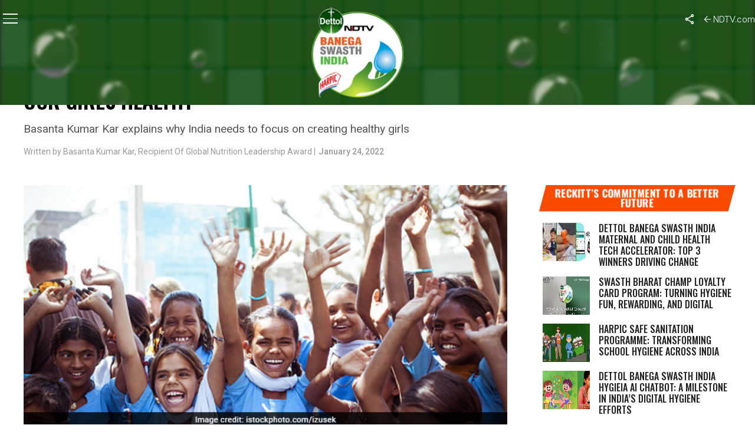

--- FILE ---
content_type: text/html; charset=utf-8
request_url: https://www.google.com/recaptcha/api2/anchor?ar=1&k=6Ld_Xr4qAAAAAEduKicafU-iRyt7eevdvTj-Ho8O&co=aHR0cHM6Ly9zd2FjaGhpbmRpYS5uZHR2LmNvbTo0NDM.&hl=en&v=PoyoqOPhxBO7pBk68S4YbpHZ&theme=light&size=normal&anchor-ms=20000&execute-ms=30000&cb=3jar1x6uvj03
body_size: 49151
content:
<!DOCTYPE HTML><html dir="ltr" lang="en"><head><meta http-equiv="Content-Type" content="text/html; charset=UTF-8">
<meta http-equiv="X-UA-Compatible" content="IE=edge">
<title>reCAPTCHA</title>
<style type="text/css">
/* cyrillic-ext */
@font-face {
  font-family: 'Roboto';
  font-style: normal;
  font-weight: 400;
  font-stretch: 100%;
  src: url(//fonts.gstatic.com/s/roboto/v48/KFO7CnqEu92Fr1ME7kSn66aGLdTylUAMa3GUBHMdazTgWw.woff2) format('woff2');
  unicode-range: U+0460-052F, U+1C80-1C8A, U+20B4, U+2DE0-2DFF, U+A640-A69F, U+FE2E-FE2F;
}
/* cyrillic */
@font-face {
  font-family: 'Roboto';
  font-style: normal;
  font-weight: 400;
  font-stretch: 100%;
  src: url(//fonts.gstatic.com/s/roboto/v48/KFO7CnqEu92Fr1ME7kSn66aGLdTylUAMa3iUBHMdazTgWw.woff2) format('woff2');
  unicode-range: U+0301, U+0400-045F, U+0490-0491, U+04B0-04B1, U+2116;
}
/* greek-ext */
@font-face {
  font-family: 'Roboto';
  font-style: normal;
  font-weight: 400;
  font-stretch: 100%;
  src: url(//fonts.gstatic.com/s/roboto/v48/KFO7CnqEu92Fr1ME7kSn66aGLdTylUAMa3CUBHMdazTgWw.woff2) format('woff2');
  unicode-range: U+1F00-1FFF;
}
/* greek */
@font-face {
  font-family: 'Roboto';
  font-style: normal;
  font-weight: 400;
  font-stretch: 100%;
  src: url(//fonts.gstatic.com/s/roboto/v48/KFO7CnqEu92Fr1ME7kSn66aGLdTylUAMa3-UBHMdazTgWw.woff2) format('woff2');
  unicode-range: U+0370-0377, U+037A-037F, U+0384-038A, U+038C, U+038E-03A1, U+03A3-03FF;
}
/* math */
@font-face {
  font-family: 'Roboto';
  font-style: normal;
  font-weight: 400;
  font-stretch: 100%;
  src: url(//fonts.gstatic.com/s/roboto/v48/KFO7CnqEu92Fr1ME7kSn66aGLdTylUAMawCUBHMdazTgWw.woff2) format('woff2');
  unicode-range: U+0302-0303, U+0305, U+0307-0308, U+0310, U+0312, U+0315, U+031A, U+0326-0327, U+032C, U+032F-0330, U+0332-0333, U+0338, U+033A, U+0346, U+034D, U+0391-03A1, U+03A3-03A9, U+03B1-03C9, U+03D1, U+03D5-03D6, U+03F0-03F1, U+03F4-03F5, U+2016-2017, U+2034-2038, U+203C, U+2040, U+2043, U+2047, U+2050, U+2057, U+205F, U+2070-2071, U+2074-208E, U+2090-209C, U+20D0-20DC, U+20E1, U+20E5-20EF, U+2100-2112, U+2114-2115, U+2117-2121, U+2123-214F, U+2190, U+2192, U+2194-21AE, U+21B0-21E5, U+21F1-21F2, U+21F4-2211, U+2213-2214, U+2216-22FF, U+2308-230B, U+2310, U+2319, U+231C-2321, U+2336-237A, U+237C, U+2395, U+239B-23B7, U+23D0, U+23DC-23E1, U+2474-2475, U+25AF, U+25B3, U+25B7, U+25BD, U+25C1, U+25CA, U+25CC, U+25FB, U+266D-266F, U+27C0-27FF, U+2900-2AFF, U+2B0E-2B11, U+2B30-2B4C, U+2BFE, U+3030, U+FF5B, U+FF5D, U+1D400-1D7FF, U+1EE00-1EEFF;
}
/* symbols */
@font-face {
  font-family: 'Roboto';
  font-style: normal;
  font-weight: 400;
  font-stretch: 100%;
  src: url(//fonts.gstatic.com/s/roboto/v48/KFO7CnqEu92Fr1ME7kSn66aGLdTylUAMaxKUBHMdazTgWw.woff2) format('woff2');
  unicode-range: U+0001-000C, U+000E-001F, U+007F-009F, U+20DD-20E0, U+20E2-20E4, U+2150-218F, U+2190, U+2192, U+2194-2199, U+21AF, U+21E6-21F0, U+21F3, U+2218-2219, U+2299, U+22C4-22C6, U+2300-243F, U+2440-244A, U+2460-24FF, U+25A0-27BF, U+2800-28FF, U+2921-2922, U+2981, U+29BF, U+29EB, U+2B00-2BFF, U+4DC0-4DFF, U+FFF9-FFFB, U+10140-1018E, U+10190-1019C, U+101A0, U+101D0-101FD, U+102E0-102FB, U+10E60-10E7E, U+1D2C0-1D2D3, U+1D2E0-1D37F, U+1F000-1F0FF, U+1F100-1F1AD, U+1F1E6-1F1FF, U+1F30D-1F30F, U+1F315, U+1F31C, U+1F31E, U+1F320-1F32C, U+1F336, U+1F378, U+1F37D, U+1F382, U+1F393-1F39F, U+1F3A7-1F3A8, U+1F3AC-1F3AF, U+1F3C2, U+1F3C4-1F3C6, U+1F3CA-1F3CE, U+1F3D4-1F3E0, U+1F3ED, U+1F3F1-1F3F3, U+1F3F5-1F3F7, U+1F408, U+1F415, U+1F41F, U+1F426, U+1F43F, U+1F441-1F442, U+1F444, U+1F446-1F449, U+1F44C-1F44E, U+1F453, U+1F46A, U+1F47D, U+1F4A3, U+1F4B0, U+1F4B3, U+1F4B9, U+1F4BB, U+1F4BF, U+1F4C8-1F4CB, U+1F4D6, U+1F4DA, U+1F4DF, U+1F4E3-1F4E6, U+1F4EA-1F4ED, U+1F4F7, U+1F4F9-1F4FB, U+1F4FD-1F4FE, U+1F503, U+1F507-1F50B, U+1F50D, U+1F512-1F513, U+1F53E-1F54A, U+1F54F-1F5FA, U+1F610, U+1F650-1F67F, U+1F687, U+1F68D, U+1F691, U+1F694, U+1F698, U+1F6AD, U+1F6B2, U+1F6B9-1F6BA, U+1F6BC, U+1F6C6-1F6CF, U+1F6D3-1F6D7, U+1F6E0-1F6EA, U+1F6F0-1F6F3, U+1F6F7-1F6FC, U+1F700-1F7FF, U+1F800-1F80B, U+1F810-1F847, U+1F850-1F859, U+1F860-1F887, U+1F890-1F8AD, U+1F8B0-1F8BB, U+1F8C0-1F8C1, U+1F900-1F90B, U+1F93B, U+1F946, U+1F984, U+1F996, U+1F9E9, U+1FA00-1FA6F, U+1FA70-1FA7C, U+1FA80-1FA89, U+1FA8F-1FAC6, U+1FACE-1FADC, U+1FADF-1FAE9, U+1FAF0-1FAF8, U+1FB00-1FBFF;
}
/* vietnamese */
@font-face {
  font-family: 'Roboto';
  font-style: normal;
  font-weight: 400;
  font-stretch: 100%;
  src: url(//fonts.gstatic.com/s/roboto/v48/KFO7CnqEu92Fr1ME7kSn66aGLdTylUAMa3OUBHMdazTgWw.woff2) format('woff2');
  unicode-range: U+0102-0103, U+0110-0111, U+0128-0129, U+0168-0169, U+01A0-01A1, U+01AF-01B0, U+0300-0301, U+0303-0304, U+0308-0309, U+0323, U+0329, U+1EA0-1EF9, U+20AB;
}
/* latin-ext */
@font-face {
  font-family: 'Roboto';
  font-style: normal;
  font-weight: 400;
  font-stretch: 100%;
  src: url(//fonts.gstatic.com/s/roboto/v48/KFO7CnqEu92Fr1ME7kSn66aGLdTylUAMa3KUBHMdazTgWw.woff2) format('woff2');
  unicode-range: U+0100-02BA, U+02BD-02C5, U+02C7-02CC, U+02CE-02D7, U+02DD-02FF, U+0304, U+0308, U+0329, U+1D00-1DBF, U+1E00-1E9F, U+1EF2-1EFF, U+2020, U+20A0-20AB, U+20AD-20C0, U+2113, U+2C60-2C7F, U+A720-A7FF;
}
/* latin */
@font-face {
  font-family: 'Roboto';
  font-style: normal;
  font-weight: 400;
  font-stretch: 100%;
  src: url(//fonts.gstatic.com/s/roboto/v48/KFO7CnqEu92Fr1ME7kSn66aGLdTylUAMa3yUBHMdazQ.woff2) format('woff2');
  unicode-range: U+0000-00FF, U+0131, U+0152-0153, U+02BB-02BC, U+02C6, U+02DA, U+02DC, U+0304, U+0308, U+0329, U+2000-206F, U+20AC, U+2122, U+2191, U+2193, U+2212, U+2215, U+FEFF, U+FFFD;
}
/* cyrillic-ext */
@font-face {
  font-family: 'Roboto';
  font-style: normal;
  font-weight: 500;
  font-stretch: 100%;
  src: url(//fonts.gstatic.com/s/roboto/v48/KFO7CnqEu92Fr1ME7kSn66aGLdTylUAMa3GUBHMdazTgWw.woff2) format('woff2');
  unicode-range: U+0460-052F, U+1C80-1C8A, U+20B4, U+2DE0-2DFF, U+A640-A69F, U+FE2E-FE2F;
}
/* cyrillic */
@font-face {
  font-family: 'Roboto';
  font-style: normal;
  font-weight: 500;
  font-stretch: 100%;
  src: url(//fonts.gstatic.com/s/roboto/v48/KFO7CnqEu92Fr1ME7kSn66aGLdTylUAMa3iUBHMdazTgWw.woff2) format('woff2');
  unicode-range: U+0301, U+0400-045F, U+0490-0491, U+04B0-04B1, U+2116;
}
/* greek-ext */
@font-face {
  font-family: 'Roboto';
  font-style: normal;
  font-weight: 500;
  font-stretch: 100%;
  src: url(//fonts.gstatic.com/s/roboto/v48/KFO7CnqEu92Fr1ME7kSn66aGLdTylUAMa3CUBHMdazTgWw.woff2) format('woff2');
  unicode-range: U+1F00-1FFF;
}
/* greek */
@font-face {
  font-family: 'Roboto';
  font-style: normal;
  font-weight: 500;
  font-stretch: 100%;
  src: url(//fonts.gstatic.com/s/roboto/v48/KFO7CnqEu92Fr1ME7kSn66aGLdTylUAMa3-UBHMdazTgWw.woff2) format('woff2');
  unicode-range: U+0370-0377, U+037A-037F, U+0384-038A, U+038C, U+038E-03A1, U+03A3-03FF;
}
/* math */
@font-face {
  font-family: 'Roboto';
  font-style: normal;
  font-weight: 500;
  font-stretch: 100%;
  src: url(//fonts.gstatic.com/s/roboto/v48/KFO7CnqEu92Fr1ME7kSn66aGLdTylUAMawCUBHMdazTgWw.woff2) format('woff2');
  unicode-range: U+0302-0303, U+0305, U+0307-0308, U+0310, U+0312, U+0315, U+031A, U+0326-0327, U+032C, U+032F-0330, U+0332-0333, U+0338, U+033A, U+0346, U+034D, U+0391-03A1, U+03A3-03A9, U+03B1-03C9, U+03D1, U+03D5-03D6, U+03F0-03F1, U+03F4-03F5, U+2016-2017, U+2034-2038, U+203C, U+2040, U+2043, U+2047, U+2050, U+2057, U+205F, U+2070-2071, U+2074-208E, U+2090-209C, U+20D0-20DC, U+20E1, U+20E5-20EF, U+2100-2112, U+2114-2115, U+2117-2121, U+2123-214F, U+2190, U+2192, U+2194-21AE, U+21B0-21E5, U+21F1-21F2, U+21F4-2211, U+2213-2214, U+2216-22FF, U+2308-230B, U+2310, U+2319, U+231C-2321, U+2336-237A, U+237C, U+2395, U+239B-23B7, U+23D0, U+23DC-23E1, U+2474-2475, U+25AF, U+25B3, U+25B7, U+25BD, U+25C1, U+25CA, U+25CC, U+25FB, U+266D-266F, U+27C0-27FF, U+2900-2AFF, U+2B0E-2B11, U+2B30-2B4C, U+2BFE, U+3030, U+FF5B, U+FF5D, U+1D400-1D7FF, U+1EE00-1EEFF;
}
/* symbols */
@font-face {
  font-family: 'Roboto';
  font-style: normal;
  font-weight: 500;
  font-stretch: 100%;
  src: url(//fonts.gstatic.com/s/roboto/v48/KFO7CnqEu92Fr1ME7kSn66aGLdTylUAMaxKUBHMdazTgWw.woff2) format('woff2');
  unicode-range: U+0001-000C, U+000E-001F, U+007F-009F, U+20DD-20E0, U+20E2-20E4, U+2150-218F, U+2190, U+2192, U+2194-2199, U+21AF, U+21E6-21F0, U+21F3, U+2218-2219, U+2299, U+22C4-22C6, U+2300-243F, U+2440-244A, U+2460-24FF, U+25A0-27BF, U+2800-28FF, U+2921-2922, U+2981, U+29BF, U+29EB, U+2B00-2BFF, U+4DC0-4DFF, U+FFF9-FFFB, U+10140-1018E, U+10190-1019C, U+101A0, U+101D0-101FD, U+102E0-102FB, U+10E60-10E7E, U+1D2C0-1D2D3, U+1D2E0-1D37F, U+1F000-1F0FF, U+1F100-1F1AD, U+1F1E6-1F1FF, U+1F30D-1F30F, U+1F315, U+1F31C, U+1F31E, U+1F320-1F32C, U+1F336, U+1F378, U+1F37D, U+1F382, U+1F393-1F39F, U+1F3A7-1F3A8, U+1F3AC-1F3AF, U+1F3C2, U+1F3C4-1F3C6, U+1F3CA-1F3CE, U+1F3D4-1F3E0, U+1F3ED, U+1F3F1-1F3F3, U+1F3F5-1F3F7, U+1F408, U+1F415, U+1F41F, U+1F426, U+1F43F, U+1F441-1F442, U+1F444, U+1F446-1F449, U+1F44C-1F44E, U+1F453, U+1F46A, U+1F47D, U+1F4A3, U+1F4B0, U+1F4B3, U+1F4B9, U+1F4BB, U+1F4BF, U+1F4C8-1F4CB, U+1F4D6, U+1F4DA, U+1F4DF, U+1F4E3-1F4E6, U+1F4EA-1F4ED, U+1F4F7, U+1F4F9-1F4FB, U+1F4FD-1F4FE, U+1F503, U+1F507-1F50B, U+1F50D, U+1F512-1F513, U+1F53E-1F54A, U+1F54F-1F5FA, U+1F610, U+1F650-1F67F, U+1F687, U+1F68D, U+1F691, U+1F694, U+1F698, U+1F6AD, U+1F6B2, U+1F6B9-1F6BA, U+1F6BC, U+1F6C6-1F6CF, U+1F6D3-1F6D7, U+1F6E0-1F6EA, U+1F6F0-1F6F3, U+1F6F7-1F6FC, U+1F700-1F7FF, U+1F800-1F80B, U+1F810-1F847, U+1F850-1F859, U+1F860-1F887, U+1F890-1F8AD, U+1F8B0-1F8BB, U+1F8C0-1F8C1, U+1F900-1F90B, U+1F93B, U+1F946, U+1F984, U+1F996, U+1F9E9, U+1FA00-1FA6F, U+1FA70-1FA7C, U+1FA80-1FA89, U+1FA8F-1FAC6, U+1FACE-1FADC, U+1FADF-1FAE9, U+1FAF0-1FAF8, U+1FB00-1FBFF;
}
/* vietnamese */
@font-face {
  font-family: 'Roboto';
  font-style: normal;
  font-weight: 500;
  font-stretch: 100%;
  src: url(//fonts.gstatic.com/s/roboto/v48/KFO7CnqEu92Fr1ME7kSn66aGLdTylUAMa3OUBHMdazTgWw.woff2) format('woff2');
  unicode-range: U+0102-0103, U+0110-0111, U+0128-0129, U+0168-0169, U+01A0-01A1, U+01AF-01B0, U+0300-0301, U+0303-0304, U+0308-0309, U+0323, U+0329, U+1EA0-1EF9, U+20AB;
}
/* latin-ext */
@font-face {
  font-family: 'Roboto';
  font-style: normal;
  font-weight: 500;
  font-stretch: 100%;
  src: url(//fonts.gstatic.com/s/roboto/v48/KFO7CnqEu92Fr1ME7kSn66aGLdTylUAMa3KUBHMdazTgWw.woff2) format('woff2');
  unicode-range: U+0100-02BA, U+02BD-02C5, U+02C7-02CC, U+02CE-02D7, U+02DD-02FF, U+0304, U+0308, U+0329, U+1D00-1DBF, U+1E00-1E9F, U+1EF2-1EFF, U+2020, U+20A0-20AB, U+20AD-20C0, U+2113, U+2C60-2C7F, U+A720-A7FF;
}
/* latin */
@font-face {
  font-family: 'Roboto';
  font-style: normal;
  font-weight: 500;
  font-stretch: 100%;
  src: url(//fonts.gstatic.com/s/roboto/v48/KFO7CnqEu92Fr1ME7kSn66aGLdTylUAMa3yUBHMdazQ.woff2) format('woff2');
  unicode-range: U+0000-00FF, U+0131, U+0152-0153, U+02BB-02BC, U+02C6, U+02DA, U+02DC, U+0304, U+0308, U+0329, U+2000-206F, U+20AC, U+2122, U+2191, U+2193, U+2212, U+2215, U+FEFF, U+FFFD;
}
/* cyrillic-ext */
@font-face {
  font-family: 'Roboto';
  font-style: normal;
  font-weight: 900;
  font-stretch: 100%;
  src: url(//fonts.gstatic.com/s/roboto/v48/KFO7CnqEu92Fr1ME7kSn66aGLdTylUAMa3GUBHMdazTgWw.woff2) format('woff2');
  unicode-range: U+0460-052F, U+1C80-1C8A, U+20B4, U+2DE0-2DFF, U+A640-A69F, U+FE2E-FE2F;
}
/* cyrillic */
@font-face {
  font-family: 'Roboto';
  font-style: normal;
  font-weight: 900;
  font-stretch: 100%;
  src: url(//fonts.gstatic.com/s/roboto/v48/KFO7CnqEu92Fr1ME7kSn66aGLdTylUAMa3iUBHMdazTgWw.woff2) format('woff2');
  unicode-range: U+0301, U+0400-045F, U+0490-0491, U+04B0-04B1, U+2116;
}
/* greek-ext */
@font-face {
  font-family: 'Roboto';
  font-style: normal;
  font-weight: 900;
  font-stretch: 100%;
  src: url(//fonts.gstatic.com/s/roboto/v48/KFO7CnqEu92Fr1ME7kSn66aGLdTylUAMa3CUBHMdazTgWw.woff2) format('woff2');
  unicode-range: U+1F00-1FFF;
}
/* greek */
@font-face {
  font-family: 'Roboto';
  font-style: normal;
  font-weight: 900;
  font-stretch: 100%;
  src: url(//fonts.gstatic.com/s/roboto/v48/KFO7CnqEu92Fr1ME7kSn66aGLdTylUAMa3-UBHMdazTgWw.woff2) format('woff2');
  unicode-range: U+0370-0377, U+037A-037F, U+0384-038A, U+038C, U+038E-03A1, U+03A3-03FF;
}
/* math */
@font-face {
  font-family: 'Roboto';
  font-style: normal;
  font-weight: 900;
  font-stretch: 100%;
  src: url(//fonts.gstatic.com/s/roboto/v48/KFO7CnqEu92Fr1ME7kSn66aGLdTylUAMawCUBHMdazTgWw.woff2) format('woff2');
  unicode-range: U+0302-0303, U+0305, U+0307-0308, U+0310, U+0312, U+0315, U+031A, U+0326-0327, U+032C, U+032F-0330, U+0332-0333, U+0338, U+033A, U+0346, U+034D, U+0391-03A1, U+03A3-03A9, U+03B1-03C9, U+03D1, U+03D5-03D6, U+03F0-03F1, U+03F4-03F5, U+2016-2017, U+2034-2038, U+203C, U+2040, U+2043, U+2047, U+2050, U+2057, U+205F, U+2070-2071, U+2074-208E, U+2090-209C, U+20D0-20DC, U+20E1, U+20E5-20EF, U+2100-2112, U+2114-2115, U+2117-2121, U+2123-214F, U+2190, U+2192, U+2194-21AE, U+21B0-21E5, U+21F1-21F2, U+21F4-2211, U+2213-2214, U+2216-22FF, U+2308-230B, U+2310, U+2319, U+231C-2321, U+2336-237A, U+237C, U+2395, U+239B-23B7, U+23D0, U+23DC-23E1, U+2474-2475, U+25AF, U+25B3, U+25B7, U+25BD, U+25C1, U+25CA, U+25CC, U+25FB, U+266D-266F, U+27C0-27FF, U+2900-2AFF, U+2B0E-2B11, U+2B30-2B4C, U+2BFE, U+3030, U+FF5B, U+FF5D, U+1D400-1D7FF, U+1EE00-1EEFF;
}
/* symbols */
@font-face {
  font-family: 'Roboto';
  font-style: normal;
  font-weight: 900;
  font-stretch: 100%;
  src: url(//fonts.gstatic.com/s/roboto/v48/KFO7CnqEu92Fr1ME7kSn66aGLdTylUAMaxKUBHMdazTgWw.woff2) format('woff2');
  unicode-range: U+0001-000C, U+000E-001F, U+007F-009F, U+20DD-20E0, U+20E2-20E4, U+2150-218F, U+2190, U+2192, U+2194-2199, U+21AF, U+21E6-21F0, U+21F3, U+2218-2219, U+2299, U+22C4-22C6, U+2300-243F, U+2440-244A, U+2460-24FF, U+25A0-27BF, U+2800-28FF, U+2921-2922, U+2981, U+29BF, U+29EB, U+2B00-2BFF, U+4DC0-4DFF, U+FFF9-FFFB, U+10140-1018E, U+10190-1019C, U+101A0, U+101D0-101FD, U+102E0-102FB, U+10E60-10E7E, U+1D2C0-1D2D3, U+1D2E0-1D37F, U+1F000-1F0FF, U+1F100-1F1AD, U+1F1E6-1F1FF, U+1F30D-1F30F, U+1F315, U+1F31C, U+1F31E, U+1F320-1F32C, U+1F336, U+1F378, U+1F37D, U+1F382, U+1F393-1F39F, U+1F3A7-1F3A8, U+1F3AC-1F3AF, U+1F3C2, U+1F3C4-1F3C6, U+1F3CA-1F3CE, U+1F3D4-1F3E0, U+1F3ED, U+1F3F1-1F3F3, U+1F3F5-1F3F7, U+1F408, U+1F415, U+1F41F, U+1F426, U+1F43F, U+1F441-1F442, U+1F444, U+1F446-1F449, U+1F44C-1F44E, U+1F453, U+1F46A, U+1F47D, U+1F4A3, U+1F4B0, U+1F4B3, U+1F4B9, U+1F4BB, U+1F4BF, U+1F4C8-1F4CB, U+1F4D6, U+1F4DA, U+1F4DF, U+1F4E3-1F4E6, U+1F4EA-1F4ED, U+1F4F7, U+1F4F9-1F4FB, U+1F4FD-1F4FE, U+1F503, U+1F507-1F50B, U+1F50D, U+1F512-1F513, U+1F53E-1F54A, U+1F54F-1F5FA, U+1F610, U+1F650-1F67F, U+1F687, U+1F68D, U+1F691, U+1F694, U+1F698, U+1F6AD, U+1F6B2, U+1F6B9-1F6BA, U+1F6BC, U+1F6C6-1F6CF, U+1F6D3-1F6D7, U+1F6E0-1F6EA, U+1F6F0-1F6F3, U+1F6F7-1F6FC, U+1F700-1F7FF, U+1F800-1F80B, U+1F810-1F847, U+1F850-1F859, U+1F860-1F887, U+1F890-1F8AD, U+1F8B0-1F8BB, U+1F8C0-1F8C1, U+1F900-1F90B, U+1F93B, U+1F946, U+1F984, U+1F996, U+1F9E9, U+1FA00-1FA6F, U+1FA70-1FA7C, U+1FA80-1FA89, U+1FA8F-1FAC6, U+1FACE-1FADC, U+1FADF-1FAE9, U+1FAF0-1FAF8, U+1FB00-1FBFF;
}
/* vietnamese */
@font-face {
  font-family: 'Roboto';
  font-style: normal;
  font-weight: 900;
  font-stretch: 100%;
  src: url(//fonts.gstatic.com/s/roboto/v48/KFO7CnqEu92Fr1ME7kSn66aGLdTylUAMa3OUBHMdazTgWw.woff2) format('woff2');
  unicode-range: U+0102-0103, U+0110-0111, U+0128-0129, U+0168-0169, U+01A0-01A1, U+01AF-01B0, U+0300-0301, U+0303-0304, U+0308-0309, U+0323, U+0329, U+1EA0-1EF9, U+20AB;
}
/* latin-ext */
@font-face {
  font-family: 'Roboto';
  font-style: normal;
  font-weight: 900;
  font-stretch: 100%;
  src: url(//fonts.gstatic.com/s/roboto/v48/KFO7CnqEu92Fr1ME7kSn66aGLdTylUAMa3KUBHMdazTgWw.woff2) format('woff2');
  unicode-range: U+0100-02BA, U+02BD-02C5, U+02C7-02CC, U+02CE-02D7, U+02DD-02FF, U+0304, U+0308, U+0329, U+1D00-1DBF, U+1E00-1E9F, U+1EF2-1EFF, U+2020, U+20A0-20AB, U+20AD-20C0, U+2113, U+2C60-2C7F, U+A720-A7FF;
}
/* latin */
@font-face {
  font-family: 'Roboto';
  font-style: normal;
  font-weight: 900;
  font-stretch: 100%;
  src: url(//fonts.gstatic.com/s/roboto/v48/KFO7CnqEu92Fr1ME7kSn66aGLdTylUAMa3yUBHMdazQ.woff2) format('woff2');
  unicode-range: U+0000-00FF, U+0131, U+0152-0153, U+02BB-02BC, U+02C6, U+02DA, U+02DC, U+0304, U+0308, U+0329, U+2000-206F, U+20AC, U+2122, U+2191, U+2193, U+2212, U+2215, U+FEFF, U+FFFD;
}

</style>
<link rel="stylesheet" type="text/css" href="https://www.gstatic.com/recaptcha/releases/PoyoqOPhxBO7pBk68S4YbpHZ/styles__ltr.css">
<script nonce="-dSWatmS1xO-BNlkDg1fGw" type="text/javascript">window['__recaptcha_api'] = 'https://www.google.com/recaptcha/api2/';</script>
<script type="text/javascript" src="https://www.gstatic.com/recaptcha/releases/PoyoqOPhxBO7pBk68S4YbpHZ/recaptcha__en.js" nonce="-dSWatmS1xO-BNlkDg1fGw">
      
    </script></head>
<body><div id="rc-anchor-alert" class="rc-anchor-alert"></div>
<input type="hidden" id="recaptcha-token" value="[base64]">
<script type="text/javascript" nonce="-dSWatmS1xO-BNlkDg1fGw">
      recaptcha.anchor.Main.init("[\x22ainput\x22,[\x22bgdata\x22,\x22\x22,\[base64]/[base64]/[base64]/bmV3IHJbeF0oY1swXSk6RT09Mj9uZXcgclt4XShjWzBdLGNbMV0pOkU9PTM/bmV3IHJbeF0oY1swXSxjWzFdLGNbMl0pOkU9PTQ/[base64]/[base64]/[base64]/[base64]/[base64]/[base64]/[base64]/[base64]\x22,\[base64]\\u003d\\u003d\x22,\x22w6RPw6PCllonOyReDlI1YkfCn8OdwoN1SmbDgcOLLg7CkVRWwqHDjcKAwp7DhcK4RgJyBg9qP2k8dFjDh8OcPgQ/[base64]/DowJUMjIBw5FLwowKdMKkREnDsxRRQXPDvMKUwr5+UMKZaMKnwpAhdMOkw71MFWITwpPDl8KcNGbDssOewovDusKcTyV2w4J/[base64]/wrzDtzsgOkHCqhoNw4AVw43Dug9twpMJKgHCncKJwpjCtFHDpsOfwro+d8KjYMKMeQ0rwqzDnTPCpcKPUyBGXhsrahnCuRgoTmg/[base64]/[base64]/DtS7DrcKiw6jCqkAiRG8iRQJfPsK3ZEc7UyhUBivCjhXDrkpIw7nDg14YYMOXw5AzwpXChT7CmizDicKtwpNVdXMSYcO+cTLCvMO+OQXDs8O1w7J0wrAyAsOWw7hOZ8OdUDJXSMOAwrHDpzFlw6zCiAfCuinCh0XDtMOVwrkrw7/[base64]/[base64]/Cl8KNwo9MwrgcQsObX8OWHQIawrZ5wo12BRHDh8OOKnVdwpzDv3bCmhDCo3vCti7Dv8OPw6l+wo94w5hXQDLChkLDvxfDlMOFUCUxSMOYdE8HZkTDlE82Pg7ChlJQK8OIwq8rWDQvRBjDrMK7N2xEwozDgCTDsMK0w7o7GEnDpMOyAV/DkBQ8UsKjYmIQw4HDvlTDiMKZw6Rvw4o2CMOmdVPCl8K8wql8d2XDr8KwShjDjMK/eMOnwrzCkT8fwqPCmERfw5AkP8O9E2XCv3bDlz7Cg8KrPsO9wp0occOFHMO6LMOzAcK5bQTClypZe8KBbMKKRScQwqDDkcOxwo8LC8OMWl7DkcOzw5/CgXcfV8KnwotqwoAGw6zChVgyO8KfwpZDKMOPwqoDeGFCw5/DisKsLcK5wrXDncKiH8KGNBDDt8Orw4lHwpLCuMO5woLDkcKEGMOVDBZiw75IQMKdP8OyQR8Kwrs1MA/[base64]/Z2nCvlfCnsOMbMKqa1MuOsK0wqYNwqrCogRmKF4dRA5mwq7DuhFgwoY7wqlJFHzDnMOtwoDCgAgSSMKKMcKYw7YvFScdwoBTBMOcc8KreCtqMxvCrcKMwr/Cn8K1RcOWw5PCiQA9wrfDhcK+ZsOBw4xNwr3CmUUewrvCtMKgScOWAMOMw6/Cu8KAHcOOwoZvw7zDtcKrXjMEwp7ChGRgw6AaMC5hwq7Dsm/CklXDocOJVQLChMOGekE0YjkXw7IzCgFLacOtYA9XFQNnGhRmZsOdPsOsJ8K6HMKMwpE0HsOFA8OsbGHDl8O5JTzCgGHDrMOQKsO2WV0OEsKQbhXDlsOXZcO/w55yYcO7WhzCtnIsGcKewrXDkH/[base64]/DlD/[base64]/CpSUOwr4yw6gcwp3DlcOMVT9uQirDgsKkOg7CncOow5nDhFIXw7HDlgPDtcO/[base64]/DmsK/FkgFJRBww57DvTFfwpXDnMK4bBvCssKCw7fCj3zDimTCl8KzwrvCncKzw74obMK/wrrCtEXCoXvCrX/[base64]/Dq8OuE8OudnhHMx5Lw4nCm2c3MVFbw4vDh8OzwoRMwr7DmCcYayAew7vDmwAwwoTDnMOfw78tw6kIDnDCu8OJdcOrw4QhKMOzw5hWcw/Dv8OZZsOla8OGVSzCtX7CrgTDl2XCmsK4LsOnKMOpIFjDuhjDhBXDisOcwrfCvsKGw5g0DMO5w7xpMQXDsn3CgmTCgHzDrBMSUQXDlcKdw5/DmMOIwrzCuGN1FiPCpXVGecOkw5bCrsKzwoLCjBvDvxgPSmAWMG46AwrDm1LCrMOawoXCmMK4VcKJwpTDnMKGSF3DuzHDuTTCj8KLLMOvwobDjMKEw4LDmsKiHQNFwotWwrvDowp/[base64]/DpT3DqzVnw5jDkkjDg8KBwofDrmvCjsKXwrLCscKbO8OGTnTDvcOtPcKxXBdlVzBDLx/Djmptw7/[base64]/Dnzkww4pRw5nCgcOlLMOWw70dd8O+w7LDlzrCgzt1FFp1K8KbY3fCrsO+w5R0YS3ClcKwdsOvPj1RwpZ5e2o/GUE/[base64]/KCUYSgLCmsKHwq53w7nDucOdw7diUB1SA0s4w6ZOV8Oaw7ghYMKccSpbwpvCsMOlw5vDoWpWwqcIw4PCrhHDsCRTK8Kiw67DscKMwq0tagLDrDDDjcKqwodKwooBw6hjwqc/wpJ9QibDphFhWCkDHcKaWlnDo8OoIhTChG0OZWttw5xbwrPCvDYMwrULBR3CpipvwrXDoittw4vDtk/DjwpYIcOtw6bDu3sywqPDp39ew7UbNcKHF8K7bcKdJsKLLcKfFVhyw6Atw73DjR8/Jz8awrzCscK2LxdawrnDoWctwrBqw77CthHDoDvCqhnCmsOhEcKYwqB/w4gPwqsAZcKow7bCinUIMcO/cD7CkELDhMOULCzDtB8cUwRiHsKrPiNYwq8AwqXCtX9Jw4vCosK7w7zCmHQ2NsKMwq3DmMOxwrFCw6InMmEqKQ/[base64]/[base64]/DlSbCog7Cp8OAPsK+DcKdwqXCvcOQPBF0wrXCs8O/FQQow7rCncOmwpfDj8K0bsKfZnJtw4gOwoIQwo3DosOxwow5Bm/[base64]/BwB5w75jw4jDo1A9Y8OofTFUFXTCmX/DuCZFwpcvw5fDnsOACsKqe19WVcOMHMOqw6Uawq9cQT/DsAsiD8KTEz3CnjDDoMO3wq4yTMKxasO+woVIwrJNw6nDvjFvw5c/wrcmZsOMEnB0w6LCksKJLDDDh8OXwo12wqp+wqoHfXPDjWrDuU3DiVg5NQ8mbMKHcsOPw48ccUbDsMKpw7/Ds8K/HFzCkxLClcORT8OZNBPDmsO/w6EqwroxwrfDqzc6wrPCmADDoMKdwqliOSB6w6klwrvDjcOWZwHDmDXCqMKTU8OMaUd/woXDnz3CiQsBeMKjw7BbfcO7ZQ1Qwo0IXMOvfMKqWMKDC0oYw5wpwrPDhsOZwrvDhsK/wotGwobDtsKzQ8OXQsOKKnXCjDnDjnnDiGUAwo3DqcO+w7wAwrrCi8KMIMOCwopsw5jCjMKMwq7DgsKIwrjDmFLDlAjDnn9KBsK3IMOjdid/wohcwoZGwr3DicKDGHjDoGw9HMKXBVzDuloCWcOewqXCi8K/wpXCq8OdC0vCvcK+w5QOw7fDkVDCtDI2wqfDtnoGwqfCpMONScKLw5DDv8KcExIcwq/CiAoVMsOQwp8iQ8OHw7UwAGpXBsOjUcKuaEfDuwtbwqx9w6DDv8KfwoIRa8OJwprCr8OWwpTDii/Dglt3wrDDjsKawoDDncKCSsK9wosTM3dpXcOcw7/CmghcPArChcO0Rl5rwoXDgSkRwoZsTMK5McK3QMO2SgsvEsOKw67CtHYxwqEJPMKsw6E2WVTDi8OYwonCosOYbcOnVFbDjQp/[base64]/ZMKDw6Rrw7DDhcOFw6sIwoXDjmrCk8OewpjDiybCigo9w7YJdnvDqnFBw6nDtxHCuxHCs8OYw5jCmcKPK8KVwqJQw4QCXFNOaF1sw7RBw6nDtFjDlcOgworCtsKoworDksK5emdeGAY3dk1HHT7Dv8OLwoxVw6ZaB8K5acOiw5/[base64]/woBpBsOSB8OrGj8UOj9/worCtH99wrXCvEfCrjXDpMKmVUfCpVBcQ8O2w69ow7I0DsOnNHYGS8O9dsKHw7phwo0/J1VUdMO4wrvCtMOuIcOGOwnCpsKbD8OJworDtMObwogMw5DDrMOswqRQIiUxw7fDvsO+Q27Dm8O6RMOLwpEZRMOnfW9RJRjDgcKqc8Kgw73ChsKQQlLCl2PDu3/CqiBcUcOAL8OvwrPDgsOTwoUewqRfXG09LsKbwpMMH8OmWxHDm8KtcFfDs20ZRn9BJU/Cm8KBwoo5OAvClsKJImHDkADClsKmw7ZTF8O7woPCtcK2aMOyO1XDuMKcwoFUwoDCp8KUw7zDvHfCsHMvw6glwoAjw4vCp8KFwqXDpMKaU8KtYMKvw61WwqPCrcKYw55qwr/CuzUYZ8OEEsOEcwvDrcK5FGfCqcOJw5Nuw7gpw4wqCcORccKMw405w5TCqVPDqcKnwrPCqsKxFDo4w6wAZMKtX8K9fcKCQcOKf3rCqTA9wpnDjsOcw7bCjlVkRcKXcUEpcsONw79FwrBTGWPDjyFzw6V3w43Cu8OUw5kCCMOowovDksOpDE/Dr8K+w6Yww5FWw6VFOcO3w6o2w64sOh/Dvk3ChcOKw5gLw7gUw7vChsKZCcKNey7DmMOyRcO9GXTDicK/VSDDkGxyWxvDgC3DrXkqYcOlSsKgwr/DnMOnVcOvw79ow7AMXTQywrY/w5rCocO4fcKGw5Q/[base64]/BihrCEUuwqF+F8KBw5nCo8OHw4LCnknChynDsMO3EsKVY3Y1w5c4FisuAcKRw58EHcO+w47CrMOjKmocW8KQwrzCgE1twrXCvwfCvyc3w5NzMAstw4HCsUlQfG/DqC8ww7XDrzfDkEsRwqk1EsOLw7zCuBnDs8KTwpctwqrCqxVswpZOBMO/bsKOVsOYbnPDlB1bCE9lHMOoACQWw6/CgV3DtMK2w5/CucK3VxgKw7tAwrxBUnBWw7bDmD3ChMKRHmjCqz3CsU3CuMKdPVk3N3UdworCmcOmNMK6wpfCqcKCKcKjJ8OEWi/CqsOnJlfCk8OQOCFNw7UEQgwnwrdXwqApI8OVwospw5vCpMKFwrcTK2fCu35WEUHDmFrDlcKIw5bDv8OhL8O6wpbDrFdQw79oRMKFw6tveHjCvsKSWcK/wq8QwoNffmgSEcODw63DkcOyU8K/JMO3w4LCmxo1w6TDosK0IMKzEBbDnjETwrjDoMOlwpfDlMKmwr5hDcOmw7IEMMK4H2ggwrzDswUyW1QCEDjDmmjDpAJ0UhLCnMOfw5lHXsK0Ch5kwotEA8O5wqNWw4rCgws6XsOrwpVTT8K5wqgvRmZBw6o/wq4/worDvsKIw4HCiHFTw6wjwpDDmh8bYsOMwp5fWMKvMGrCtCrDoGg9VsKkSVvCtQ1aHcKYAsKtwp7CrRbDiHgew7sgwotNw6FEwoLDkcOmw5vDq8OiaRnDon0bTTl5MTA/woxpwrsnwrRiw7V9WRnCngPDgsKhwoFDwr5ewo3Cohk8w4TCl37Dp8Kyw7vDo03DpxPDtcOhXxQaJsONw6kkw6vCmcOcw4wrwqB7wpEcHMOuwrPDrsKAPFLCtcODw68ew7/[base64]/UQN/XWPDmcOZKsO3N3Ytw719w7/DsxU0w5fClMKRwrMiw7QDVGMHNjtLwohFwo7Cr3cbH8K3w7jCgXMNPCjDqwB1KsKlQ8OWSTvDp8OEwrApMMKtDhxHw6MXw5PDgsOIJRvDhlXDrcKmHiIkw4jCl8Kfw7nCusOMwp/Cs1QSwr/DnBvCgcKNMGZAXh07w5HCp8K1w6vDmMKsw4NoWThRb1UWwrHCnXDDqHfCisKjw57CnMK4ElTDsjPDhcOvw6bDm8OTwoQKKGLCgD4wQh3CvsO0AX7Cq1fCnsKBw63Cv0piJxI1w7vDs2PDhQ8WFwhhw4LDlUpDSzY4M8KHY8KQDj/[base64]/wpDCp30nTcKaMi4BwqgNwoQVw7zCp1MxMsKHw7FFwrTDucOhwp/CuTU+S1/Dh8Kawp0Aw7XCjiNJaMO8RsKtw5Ndw7woTxLDu8OJwqDDoTJrw7HCmEwbw4DDoWp3wo3DqUZ/[base64]/CisKxw6wTwq0aw53DtAhVwrnDvmxrw4LDp8OKIcK9wq0hQsKiwp0Bw7otw7PDgcOgw69OesOmwqHCsMO5w4NWwprCm8K7wp/Dp1zCugYgUTfDvkBzez5qIcOBdMOdw7cCwpVzw7fDiRcXw6YXwpvDjwjCo8KZw6nDnMOHN8OEw5B+wpFkMmhnPsO/[base64]/wrvCocKLwpDDi8OFPidfbxDDq1jCrcOXwq3CqxgWw5jCq8O5AWzDnsKoW8O2ZcOUwqTDlR/DrCZ5NHHClW0Gwr/CtjZtVcKPD8KadFPDp3rCo0U8S8O/E8OCwpLCgWcvw4HCtsK0w74vLQLDgUBxHSXDjx87woLDjibCgGDDrS5awp4Zwq3Cvm8NCEkMK8KcF0YWQ8OVwrYMwr83w6kIwp8EcTfDrxx1AMONcsKPw6vCv8OIw5jCqWg8VMO4w4cmTMKMD0cjeGc2wppCwpJVwpnDr8KFG8Ozw5jDm8O8YB06JE/CusOQwpMzw5V9wrzDgSDCq8Kywo9mwpHCuyXDjcOgDx0QCnbDnsK7aAMCw4fDgw3CgsKfw7lnKFAKw7Y8NcKOb8Oew40Wwq0UGMO+w5HCkMKMN8KMwqNkNyHDt2lhF8KVRQzCg2FhwrDCsWJNw5V8PcKxTlzCqWDDiMKaYnrCrnc/w694fMKUKcOiWnoncFLClSvCsMKEU3bCqlnDvXp1e8Kvw7ZHw5TDjMKjRnF2XDIQGcK/[base64]/[base64]/DkVRJw6/[base64]/[base64]/DvsKoAHXDswLCj0hqWsOsKCXDsMOGw58wwqXDqUYjUF44QcOZwqU8b8Kqw4lDXnfCusKNXhXDu8KAwpQPwonDssKrw7ANZQMAw5LCljZ0w4puewc3w4HDgcKMw43DgcKvwr8vwrLChy8RwpDCusK4NsOTw5pOacOtAD7CpF/CgcK8w4bCjElbQ8Obw6IRDl4keX/[base64]/Ct2IiKR44wqfCuMO2w4zCuULDiRLDlcOvwrZOw7rCsSpwwozCuCvDssKiw5/[base64]/DucOuw53Cpx3DisK+wpDCmy3DrMOLwqkHa3VXH3guwq3DjMODRW3CpxdCcsKxw7pGw79Nw7J1KTTCgcKMGwPCkMKlG8Kww4rCqBc/w7nDpkd7w6UxwpDDh1bCmsOCwpYHKsKJwoTDgMOuw5LCq8KkwqVeOgDCoCNXbMOrwpfCvsOiw4fDi8KZwrLCo8OFLcOYZBPCvMO2woBMFkRQJ8OVBl3Cs8KywqnCj8OWX8KzwqvDjkXDjMKbwqzDh2t/w4XCnMKjBcOQNMOtclFYLcKDMBdwLj/Cn2t8w69HJzpTD8Oww6/[base64]/[base64]/CgsOEATfDgwTDpWDCiVELfRPDtwrCh0dDKlZbYsOuTsO5w6pYOE/CpSlOK8KjdSR0wqsfw6XDtMKiccKcwq7CtsOcwqBew4QZMMKiDknDi8Oud8Oow6LDsR/CrsO7wp0mWcO5CGrDkcO3Bl0jCMKow4bCliDDhMOpBwQMwrbDpSzCm8OHwqfCocOfIRTDr8KDwq3CozHCmGQfw6jDm8Kzwr8ww70zwq/CvMKBwpvDqVTDoMK7w5rDmWojw69vw58Aw6/Dj8KsbsKyw5AsIcOyUcKVUxHCscKrwqoMw6DDlTPCnGk7WRXCiQAKwprDlRA6cyLCjC/CosOWWcKQwpJKZRzDhMKZFWYhw6bCl8O6w5zCo8KkVcOGwqRvF2/CtsOVS10yw7PChUXCgMK+w7PDolLDhm/[base64]/[base64]/w57DicKOcsOtwp7Dq8OENMKCwr3Di8OWw7YnasOLwpoWw5/Cjxp8wpUOw60ewqAeXgfCnW1Kw50Db8OFY8OgRMKKw6RGKMKBeMKFw77Ci8OLZ8KQw6zCqzI2bDvChkbDgwTCrMKWwoJywpNzwp8rV8K3w7FKw7JKTnzCh8Oaw6DCrsK/wrTCiMODwpHDhjfCisKjw6cPw58kw6vCi0fCh27Dky4wacKlw4xpw53CiQ7DhVLDghhvJh/DtUTDiycSw7EFBnDCpsOKwqzDgsK7w6cwGcKkJ8K3KsONdsOgwo0Sw6RrUcKPw4QfwpjDq3wQfsOYUsO+PMKkDALCnsK9Nx3ClcKmwoDCsGnCv3I1RsOhwpXCmAAbcx16wr3CtMOVwqMbw7sewr/CvCUpw7fDo8OXwqsqNF/[base64]/CqMO5SMKjKR1wYg50US0HwpDDsDB+UsKAwqDCqS/[base64]/DqVcYQ8Kfwq50ODLDnlxLw6XDi8KPwrldwrRGwozDhMO+wr1KLhbCr0NEw41hw47CgcO9TsKbw57Cg8KOKRpTw6gGHsO9MFDCoTdSeW/CpMKjCkLDqcKPw7/DjjVYw6bCocObwps9w4vChcOnw5bCtcKNLcKzcUlaYMOswr5Pa1/[base64]/CvMOtwpTCoVJRDcKiGMO9w7jCgzbDkcO8w47CvcOGYcKcw6LClMOHw4PDlQgqMMKlLMOmLSA+RMO+XgrDgjrDl8KqRcKRSMKdwonCiMKZDgHCuMKYw63CvxFFw4PCs2EXbMOzXQZjwq7DrBbDkcKswqbClMK/w5J7G8O/wpHDvsKzP8Ohw7w+wqPDqMK8wrjCscKRSgULwrZPWFTDqAPCgDLDkGTCqU/DtMOGHwkLw6fCn1PDmUcJcg3CkMOuEsOiwrjCuMKEMMOLwq/DlMO/[base64]/[base64]/Co8KAw4s+cMONIAfCtMKmABTDsMOjwq3CijjDv8O2AVgED8Oqw5DCs31Kw4DCrcOZXcOpw4F5K8KvUTHCnsKtwr/[base64]/Dl3p4QMKCw4DDocO/wrtTw7vClxcASMKPUcK+wqVLw7zDjMOwwqHCpcOlw4HCtcKrMV3ClABIV8KYAFhDbsOIGMKvwqjDmMOdNwnCqmnDggzCgxVswopPw4oeI8OKwq/DlG0ONGJew5MjEyFawojCo0Ftw5N+w7BfwoNZGcOoYXQWwrXDp1jCg8OWw6vClsOqwotpAy3CtWEVwrHCvsONwr0EwqgmwpbDkkvDh3vCg8OZfcKDwoUKfDpTfsKjS8K/bCxLXXN+W8OQEcKleMOQw5xEJiNpwqHCi8K6SMKSPcOywpHDtMKTw4LClm/Dv2UaUsOUfMKvBsOTI8O1PsKlw7kWwrwGwpXDucOnQRMRZcK7w5DDo0PDoXgiP8KXL2ImV13DkEI0HV7CiT/[base64]/[base64]/CiBLDssKFaMKzcEHDiDTDmcKcdMOqw7xSw5/[base64]/woLCpiRMwrkPwqVresKzw6xZw5XDp8KuwosDbBTCkFbCr8OMSUvCk8OzBXbCoMK9wrQlXV8/[base64]/DpW/DgcKtEsOSw68ew4UZw692wqB/YX3DvEYfw4cHZcOYw48kJcOqYsOdNgdNw5zDqCDCtn/CoVzDukzCiGbDnHEicBDCnXPDjGJZaMOUwqEVwpRZwrw8wodsw714asOWcDjDnmxbDsKnw48DUSoZwoF3M8KAw5RGw5bCl8Ojw7hdVsOVw7wiP8K/w7zDnsKsw47DtWlJwrzCgA4QPcKENMKLT8KAw4tiwqx8w4wgUQTClsOeUC7ClsOsdw5rw6TClG8CXnfDm8Oaw6wlw6kyKxIsbMOawprCi3nChMO8NcK+B8KHWMOiREnDv8O3w5/DjHERw4rDjcOawoHDiRMAwrvCpcKdw6dWw5BKw4vDhWsiJ27Cs8ODZsOuw4xSwoLDi1LDsww7w5Ytwp3CsB/CnXdCC8O2QGnDrcKqXFbDmVthEsKNwp/CksKie8KsZ3A/w6EOKsKgw6fCt8KWw5TCqMKDfiYEwprCgQlwL8K0w5LCvlo6EizDu8K3wqoXw4/ClEZ2W8KVwrDDvGbDjwljw5/[base64]/DosKDCzvDncK7wq/[base64]/DicK3LQc+fGnDuUk4w49xMcKZe8OLw6QYw5kaw4jCrsKWKsKvw4A3wpDCucKCw4UCwp7DjTDDr8OlDgJCwq/CqhA4BsOhOsOJwqzChsOwwqfDvWnCssKvQGElw4zCpFnCu0PDvlPCqMK6wrdzwprDhcOMwqJSbzl9BcK5YE0HwqrCgV90OkRHG8OZQcOGw4zDumgLw4LDh1Y6wrnDgMOJwrgGwqLCumXDn1PCm8KpTMOUKMORw7EAwrNawq7CrsObW1tATjzCjsOdw7tSw4/CnzQcw7s/GsKHwrrDi8KiBMKkw6zDo8KKw4k0w7xCPV1PwqcELinCjw/[base64]/CnMKmwpYqTRgxwrcEBVIqVMOswoMiwp3Cv8KcwqZvCCPCkWgCwqV+w68iw5Ytw7ERw4zCgsO2w6cCZsKUPRvCn8Kuw79Kw5rDhljDqsK/[base64]/DtcK3w4lqwoLDoV7DpD/Dg8Oow5XCgHLCsMOYe8KRw5olwqrCu1wwEFcGO8KjaAsDCMKEHcK1fiHCpBPDgsKMYztkwrM6w690wqnDncOYfEA3WsKkw6fCuTrDpADCucKKw4HCk1JPCzMGwoUnwoDChVnCnVnChQIXwqrCm0TCqE7CizbCuMOlw4k+wrxWLzjCn8KywrYBwrU4OsKJwr/[base64]/CgQLDrGXDh1cxZ8KWwqLDng11CyZ5DwZGcnNywpNcJQLDkXzDj8Kkw7/CtGoeYX7DrQUEDiXCj8Opw4Y3U8OLdXQIwpprTHdiw53DsMKaw6rDvgBXwoleTGAQwr4mwpzCjTRIw59qPMKjwpzDpcOOw4sRw4xjPcOuwrnDv8KuG8O+w5rDs2DDnQnCj8OfwrHDvhcwEx1CwofCjRjDrsKSUn/CrzpGw6fDvwLDvh4Ww41ywq/[base64]/DmcOxGcKqw7rCgFpNwp5PGcKEO8K1wphJD8KQb8KtPj1Jw41odCdIcMORw5rDnEjCqjBVw6zDjsKWe8KZw4HDhi3ClMOsecO6DiZsFcKtfBRSw7wDwrgmw6txw6Qgw5ZnZMO/woUSw7bDmMKMwoomwrfDm2MHb8OhbsOOKMOPw7nDtU5zfsKSKsKJbnHCkELDrFPDr1lLa03ClSg0w5DDjF7Cq3EETMKew5nDlcKew7PDvyxtCsKFCy4RwrNmw6vDkVDCssKQw5Vow73CksOQJcOPPcKMFcKiSMOzw5ECX8OOSVkmasOFw6/[base64]/Cp8OvQsOjw4jDmsO7d2nDv1low7TDisKRAwjCncOzwqLDtEPCm8KkVMOLSMO6TcK+w5jDhcOKLMOVwqxRw6tIOcOAw6RfwpYZYFhbwp1/w5HCicOQwpxdwrnCh8KLwo1Ow5jDgFvDgsOOwpzDq0Y6bsKTwqXDtnBFw55XcMOqw6cgLcKCKRNaw5oZasO3Pwopw6sSwqJDwoZRSnhFTxPCvMO7AQnCjy5xw4LDqcKDw7zDhVPDs2HCnMK3w6gMw7jDr0pCE8Onw4kAw5bDixPDjEfDscOsw7fCpCPClMO7wpXDrG/DjsOCwpzCscKXwoXDmXYAesOWw6kqw7jDo8OCfC/CjsKWSzrDngfDhTgCwqzDrxLDkCHDrsK3MkTDkcKCw4RMeMKOOSs/GSTDllRywoxhCRXDoV/DvcOkw4E0wpkEw5V6HsKZwpZ0KcK7wpp8bh47w7nDl8OBCsKXdh8XwpZiW8K7wopkMzxjw5nClsOww6EZd0vCvMOIMcOVwpPCscKlw5rDvGLCscKkQnnDsm3ChUbDuxFMccKXwoHCrx/ClVkjHCnDjiBqw6vDm8KLfEA9w6YKwqI6wpXCvMOnwqxcw6EqwqnDvsKNG8OeZ8OjF8OjwrLCjMKDwpsGBsOoZ1ZiwprCqMKPcH1QJ3lpSXpjwr7CqAgxEysCZlrDswjCigPDpH8/wpbDgwRTw7vCrQLDgMOGw4QBKgkDH8K1BGbDucK2wqtpZRbCokcuw53DqcO5WsOoIxbDsicpw5QowqAxNMOZDcOuw4fCq8OjwpZwRn1DXlDCkSrDpXXCtsOiw4sPE8K4wprDqCotF37Co2XDgsKjwqLDmggiwrbCusOCE8KDJl0dwrfCrFk/w710bMKRw5nCjFnCiMONwq0eMcKBw5fChAnCmjfDqMKldCF/w4dOFy15G8KHwrMQQALCtMOkw5kgwpHDmcOxLE4Iw68/[base64]/Chj4gbiDCj3p/wrbDtMO3w7HDj3UNw7rDtMOOw57Cm2cza8Kywrlhwp1xYMOjOFvCsMKxOcOlAFfCk8KSwpA1wrIAOcKPwq/[base64]/wobDtDkewr4swr0aBMOPwo1FUxHDrMOHw4MjBz4wb8O/wrLDqHVWBDrDkgvCq8OBwr5+w63DpSjDkMKTWMOHw7TCucOnw79qw4BQw6TDhMOCwohgwoBHwqnCh8OTOMOeR8KjElkdD8OJwo/[base64]/CrMO3UkHDusKxw6nDpjAtwpYowpTDuQ7CoMOQMsKewrDCgcKOw5/[base64]/CkBp1w6/CmznDlcO5wq7CnRLDmcKCFsKww5jCpAXDncOSwqzCskPCgiFdwrMawpkUJ2jCvMOmwrzDscOjTMOvFS/ClMKLWjoww7kPfDvDuS3CtHs1EMOdR1jDkFzChcOOwr3DgcKGM0JhwrfDrcKMwoMLw4YRw4TDrBrCmsO+w5Ijw6Eyw6hMwrpQP8KoD2TCpcOPwqTDlsKbH8Ktw5XCvGQQcMK7Q3XCuCJ+UcKge8O8w6BqA2lrwodvwp/ClsOkTmbDhMKcLsKhO8OHw5vChTNxQ8OqwrNsD2rCizjCuG/DksKawodkDkvCkMKbwp/[base64]/[base64]/[base64]/DkiZAwpvDiwdVI8KEw4VCwoRlw6sKwqF8KG5GC8OaYMOHw44jwr1lw77CtsK1GMOIw5RwKhxTU8K/wppsVAc4ZEBjwpPDgcOxMMK8IMOnITzCkADCi8OrK8KxGl1Sw6TDsMOAZcO/wpEzNcKGMG/CrcOzwoPCumfCpxh+w77Cr8O6w7UmJX1HKsKMAQ/Cjk/CoHM3wqvDocORwofDsxzDsQx1Bh8UXsKtwph+O8OJwrICwr5pDMOcwojDmMOvwok9w6HCk1l/FATDtsO+woZhDsKDw4TDlsOQw7TClB9swq5mFHY+GVRRw6V8wpcxw410E8KDKsOLw7LDjldBHsOpw4vCj8O3JwFMw6PCoXbDjhvDslvCk8KPYCxPNMO4csOBw74Qw6LCo37CpcO2w5TCrcKMw7YgIDdmS8OyBTvCscK6cnsFw4hGwp/Ds8OVwqLCscOBwr7DpDFFw6zClMKFwr5kw6/Dqhx+wq3DqMKXw45DwoshD8KXQMKWw67Dk2JhQjNhwoPDoMKmwoXCnFbDowbCojPDrnDCnjfDmEsowr4XVBHCjcKGw47CpMKKwptuMT/Cl8KGw7vCv0NdCsOXw5jCmAR2w6BuF0xxwpk8LDXDpiYgwqkpFkIgwrDDgH1uwoYaMMOsRRbCvkDCucO9w7TDlsKlfcKiwoZhwoLCvcKNwq9/K8OqwqbCgcKXAsKDcDDDj8KZWjjChFBDDcOQwpLCi8OoWsK/eMKcwpLCpmzDrw/[base64]/DnsKffcKiwqPDpMKieGwYEMOjw7DDgHZCwo7CiUDCp8OLPMOaSwbDhRzDvQfCksOmbFbCsRQpwqRiBElYfMKHw74/R8O5w6TCrnbDlmvDr8KmwqPDoBNNwojDhB5SasOGwrrDpW7Cs2dwwpPCmU9pw7zChMKob8KRdcKnwoXDkG5hdHfDriN9w6dwdw7DgggQwrPDk8KRT2QqwoZCwrV4woYHw7kpasO+ZMOXwotQwr0VBUrDqH4GAcK8wqrCvB4JwoMUwo/[base64]/[base64]/DtMKLPz5Qwp1DwqnDgsOPcmzDmALDrcK/w7fCmcKNGE3DnlbDoHrCvsOXMVnCkDUnOArClGgcwo3DiMOYWh/[base64]/wqrChHgkW8KGOMK1e8OgVV0gIcKsNsKuwqQJw6jClBASHQDDijwYKMKFBmBZDyM9W0UmGh7CtUbClXLDvgFaw6UowrMoXMOuIQkrIsK7wqvCqcKXw7rCiXlxw7QVYcOreMOdRlzChUpsw4t1LnLDmi3CscONwq3Cp3p5STzDtxBtb8OMw6BRFGRDS0E\\u003d\x22],null,[\x22conf\x22,null,\x226Ld_Xr4qAAAAAEduKicafU-iRyt7eevdvTj-Ho8O\x22,0,null,null,null,1,[21,125,63,73,95,87,41,43,42,83,102,105,109,121],[1017145,536],0,null,null,null,null,0,null,0,1,700,1,null,0,\[base64]/76lBhnEnQkZnOKMAhnM8xEZ\x22,0,0,null,null,1,null,0,0,null,null,null,0],\x22https://swachhindia.ndtv.com:443\x22,null,[1,1,1],null,null,null,0,3600,[\x22https://www.google.com/intl/en/policies/privacy/\x22,\x22https://www.google.com/intl/en/policies/terms/\x22],\x22ZGCFdYfcvTvItylNrX0JulJWKXjkQ89A+nDL0c+mrno\\u003d\x22,0,0,null,1,1769092715536,0,0,[17],null,[121,195],\x22RC-JRvG8UjvaViMbQ\x22,null,null,null,null,null,\x220dAFcWeA5xwR55jcIUsiBgQdsj3OWqZCqEBHE8UpK7G3eFgK8guNwvk6J5YnvBRi8ITB4eQ95bTXzhQ73TyfNcv8RnaXXFFSfB6w\x22,1769175515300]");
    </script></body></html>